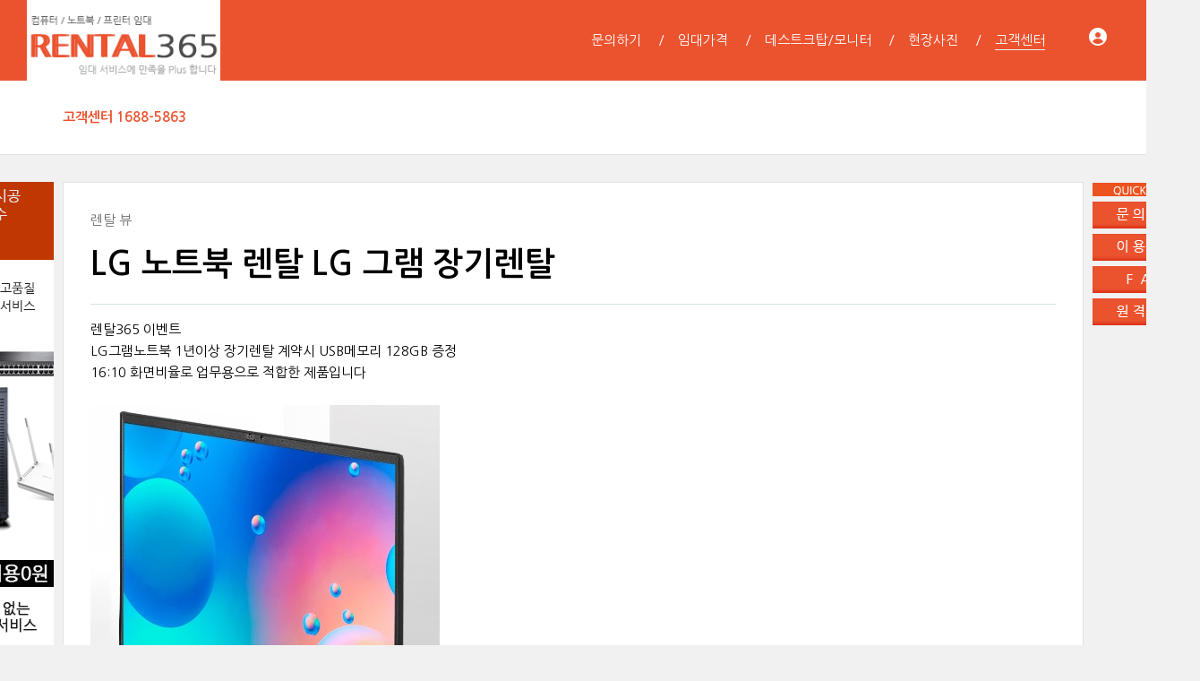

--- FILE ---
content_type: text/html; charset=UTF-8
request_url: https://www.rental365.kr/CUSTOMER/70512
body_size: 7981
content:
<!DOCTYPE html>
<html lang="ko">
<head>

<!-- META -->
<meta charset="utf-8">
<meta name="generator" content="Rhymix">
<meta name="viewport" content="width=device-width, initial-scale=1.0, user-scalable=yes" />
<meta name="csrf-token" content="UBQYs0iCiKEPSOyu" />
<meta name="keywords" content="PC렌탈, 노트북렌탈, 데스크탑 렌탈" />
<meta name="description" content="컴퓨터 렌탈 정보 , 컴퓨터 활용 정보" />
<meta name="viewport" content="width=device-width, initial-scale=1.0, minimum-scale=1, maximum-scale=1.0, user-scalable=no" />

<!-- TITLE -->
<title>LG 노트북 렌탈 LG 그램 장기렌탈</title>

<!-- CSS -->
<link rel="stylesheet" href="/files/cache/assets/compiled/29b2ffd93f4120a319d1c79ef050861d7ebefa7a.rhymix.scss.min.css?t=1766354221" />
<link rel="stylesheet" href="/layouts/xet_onecolor/css/XEIcon/xeicon.min.css?t=1504538644" />
<link rel="stylesheet" href="/layouts/xet_onecolor/css/reset.css?t=1709167361" />
<link rel="stylesheet" href="/layouts/xet_onecolor/css/nice-select.css?t=1557396808" />
<link rel="stylesheet" href="/layouts/xet_onecolor/css/camera.css?t=1578377356" />
<link rel="stylesheet" href="/layouts/xet_onecolor/css/layout.css?t=1706755500" />
<link rel="stylesheet" href="/layouts/xet_onecolor/css/animate.min.css?t=1422711598" />
<link rel="stylesheet" href="/layouts/xet_onecolor/css/responsive.css?t=1578449644" />
<link rel="stylesheet" href="/modules/board/skins/xet_simpleboard_rx/fonts/xeicon-2.3.3/xeicon.min.css?t=1674613004" />
<link rel="stylesheet" href="/modules/board/skins/xet_simpleboard_rx/css/_common.css?t=1704346364" />
<link rel="stylesheet" href="/modules/board/skins/xet_simpleboard_rx/css/_form.css?t=1704346372" />
<link rel="stylesheet" href="/modules/board/skins/xet_simpleboard_rx/css/_dropdown.css?t=1704346370" />
<link rel="stylesheet" href="/modules/board/skins/xet_simpleboard_rx/css/_modal.css?t=1704346374" />
<link rel="stylesheet" href="/modules/board/skins/xet_simpleboard_rx/css/_tooltip.css?t=1704346376" />
<link rel="stylesheet" href="/modules/board/skins/xet_simpleboard_rx/css/list.css?t=1704346384" />
<link rel="stylesheet" href="/modules/board/skins/xet_simpleboard_rx/css/_view.document.css?t=1704346380" />
<link rel="stylesheet" href="/modules/board/skins/xet_simpleboard_rx/css/comment.css?t=1704352612" />
<link rel="stylesheet" href="/modules/board/skins/xet_simpleboard_rx/css/write_form.css?t=1704346390" />
<link rel="stylesheet" href="/modules/board/skins/xet_simpleboard_rx/css/style.gallery.css?t=1704346386" />
<link rel="stylesheet" href="/modules/board/skins/xet_simpleboard_rx/css/style.webzine.css?t=1704362302" />
<link rel="stylesheet" href="/modules/board/skins/xet_simpleboard_rx/css/style.list.css?t=1704346388" />
<link rel="stylesheet" href="/modules/board/skins/xet_simpleboard_rx/css/dark.css?t=1704346384" />

<!-- JS -->
<script src="/common/js/jquery-2.2.4.min.js?t=1766032808"></script>
<script src="/files/cache/assets/minified/rhymix.min.js?t=1766354211"></script>
<script src="/modules/board/tpl/js/board.js?t=1766032808"></script>
<script src="/layouts/xet_onecolor/js/viewportchecker.js?t=1505456740"></script>
<script src="/layouts/xet_onecolor/js/modernizr.custom.js?t=1422711598"></script>
<script src="/layouts/xet_onecolor/js/jquery.ui.totop.js?t=1422711598"></script>
<script src="/layouts/xet_onecolor/js/jquery.easing.1.3.js?t=1422711598"></script>
<script src="/layouts/xet_onecolor/js/jquery.mobile.customized.min.js?t=1422711598"></script>
<script src="/layouts/xet_onecolor/js/camera.min.js?t=1422711598"></script>
<script src="/layouts/xet_onecolor/js/jquery.nice-select.min.js?t=1462710744"></script>
<script src="/layouts/xet_onecolor/js/layout.js?t=1557397442"></script>

<!-- RSS -->

<!-- ICONS AND OTHER LINKS -->
<link rel="canonical" href="https://www.rental365.kr/CUSTOMER/70512" />
<link rel="shortcut icon" href="/files/attach/xeicon/favicon.ico?t=1535588738" />
<link rel="apple-touch-icon" href="/files/attach/xeicon/mobicon.png?t=1677966696" />

<!-- OTHER HEADERS -->
<meta property="og:url" content="https://www.rental365.kr/CUSTOMER/70512" />
<meta property="og:title" content="LG 노트북 렌탈 LG 그램 장기렌탈" />
<meta property="og:site_name" content="노트북렌탈" />
<meta property="og:description" content="컴퓨터 렌탈 정보 , 컴퓨터 활용 정보" />
<meta property="og:type" content="article" />
<meta property="og:locale" content="ko_KR" />
<meta property="og:image" content="https://www.rental365.kr/files/attach/xeicon/default_image.png?t=1709515680" />
<meta property="og:image:width" content="1920" />
<meta property="og:image:height" content="1080" />
<meta property="og:article:tag" content="컴퓨터렌탈 컴퓨터임대 피씨렌탈 피씨임대 PC임대 PC렌탈 노트북렌탈 노트북임대" />
<meta property="og:article:section" content="PC렌탈" />
<meta http-equiv="Content-Type" content="text/html; charset=utf-8">
<link rel="stylesheet" type="text/css" href="https://fonts.googleapis.com/earlyaccess/nanumgothic.css">


<style>
* { font-family: 'Nanum Gothic', sans-serif; font-size: 15px;}
</style>
<style type="text/css">

/* background color */
#xet_header.header_down,
.cameraSlide,
.camera_wrap,
.xet_section .themebg,
.xet_section.parallax,
.xet_sns a,
.xet_layout_btn:hover,
.xet_lnb_title,
ul.xet_lnb li a.on {
	background-color: #eb532f;
}

/* color */
.xet_section,
.xet_fulldown,
.xet_mnav li a,
.xet_side_widget .h3,
.xet_layout_btn,
.xet_layout_btn.w:hover,
.xet_sns a:hover,
.breadcrumb_wrp a,
.breadcrumb_wrp ul li:after,
.selecter-selected,
#xet_footer,
.xet_footer_nav li a,
.xet_footer_nav > li:after {
	color: #eb532f;
}

/* border color */
.xet_section .xet_icon,
.xet_sns a,
.xet_layout_btn {
	border-color: #eb532f;
}
</style>
</head>

<!-- BODY START -->
<body>

<!-- COMMON JS VARIABLES -->
<script>
	var default_url = "https://www.rental365.kr/";
	var current_url = "https://www.rental365.kr/?mid=CUSTOMER&document_srl=70512";
	var request_uri = "https://www.rental365.kr/";
	var current_lang = xe.current_lang = "ko";
	var current_mid = "CUSTOMER";
	var http_port = null;
	var https_port = null;
	var enforce_ssl = true;
	var cookies_ssl = false;
	var rewrite_level = 1;
	if (detectColorScheme) detectColorScheme();
</script>

<!-- PAGE CONTENT -->
<script>
  function beCheckWrite(obj){
 
        var delaytime = 5000,
            submingText = '등록중입니다.', 
            ori_text = jQuery(obj).val(),
            checkInput = false;
 
        obj.disabled=true;
 
        if(!ori_text){
            checkInput = false;
            ori_text = jQuery(obj).text();           
            jQuery(obj).text(submingText);
        }else{
            checkInput = true;
            jQuery(obj).val(submingText);
        }
 
        var timeEvent = setTimeout(function(){ 
 
            obj.disabled=false; 
            if(checkInput) jQuery(obj).val(ori_text); 
            else jQuery(obj).text(ori_text); 
 
        },delaytime);
 
  }
</script>
<script type="text/javascript" src="/layouts/xet_onecolor/js/scrollfollow.js"></script>
<script type="text/javascript">
 var stmnLEFT = 10;  
 var stmnGAP1 = 0; 
 var stmnGAP2 = 0; 
 var stmnBASE = 0; 
 var stmnActivateSpeed = 35; 
 var stmnScrollSpeed = 20; 
 var stmnTimer; 
 
 function RefreshStaticMenu() { 
  var stmnStartPoint, stmnEndPoint; 
  stmnStartPoint = parseInt(document.getElementById('STATICMENU').style.top, 10); 
  stmnEndPoint = Math.max(document.documentElement.scrollTop, document.body.scrollTop) + stmnGAP2; 
  if (stmnEndPoint < stmnGAP1) stmnEndPoint = stmnGAP1; 
  if (stmnStartPoint != stmnEndPoint) { 
   stmnScrollAmount = Math.ceil( Math.abs( stmnEndPoint - stmnStartPoint ) / 15 ); 
   document.getElementById('STATICMENU').style.top = parseInt(document.getElementById('STATICMENU').style.top, 10) + ( ( stmnEndPoint<stmnStartPoint ) ? -stmnScrollAmount : stmnScrollAmount ) + 'px'; 
   stmnRefreshTimer = stmnScrollSpeed; 
   }
  stmnTimer = setTimeout("RefreshStaticMenu();", stmnActivateSpeed); 
  } 
 function InitializeStaticMenu() {
  document.getElementById('STATICMENU').style.right = stmnLEFT + 'px'; 
  document.getElementById('STATICMENU').style.top = document.body.scrollTop + stmnBASE + 'px'; 
  RefreshStaticMenu();
  }
</script>

<!--
Copyright inpleworks, Co. 
-->
<!-- // browser //-->
<!-- // mobile responsive //-->

<!-- Demo Setting -->


<!-- // css //-->

<!-- // js //-->






<header id="xet_header" class="animated" style="background-color:#eb532f">							
	<div class="xet_logo float_left">
		<a href="https://www.rental365.kr/">
					<img src="https://www.rental365.kr/files/attach/images/73234/0d8d948a45b45c43f3a7173d4631131a.gif" alt="컴퓨터 렌탈 임대" />
			</a>
	</div>			
	<nav class="xet_nav_wrp float_right xet_clearfix">
		<div class="xet_acc float_right">						
	<a href="#" id="acc_o" onclick="javascript:return false;">				
				<span class="icon_menu"><i class="xi-user-circle"></i></span>
				<span class="icon_close"><i class="xi-close"></i></span>
			</a>			
			<a href="#" id="xet_nav_o" class="hidden_pc visible_tablet" onclick="javascript:return false;">
				<span class="icon_menu"><i class="xi-bars"></i></span>
				<span class="icon_close"><i class="xi-close"></i></span>
			</a>				
		</div>		
		<ul id="xet_nav" class="xet_nav float_right hidden_tablet">
	<li>					
				<a href="/QA"><span>문의하기</span></a>				
						
			</li><li>					
				<a href="/Price"><span>임대가격</span></a>				
						
			</li><li>					
				<a href="/PC"><span>데스트크탑/모니터</span></a>				
	<ul class="child1">
					<span class="edge"></span>
	<li>							
						<a href="/NOTE">노트북</a>							
						</li><li>							
						<a href="/PRINT">프린터/세단기</a>							
						</li><li>							
						<a href="/TV">TV/프로젝터</a>							
						</li><li>							
						<a href="/Side">기타장비</a>							
						</li>				</ul>					
			</li><li>					
				<a href="/ListIMG"><span>현장사진</span></a>				
						
			</li><li>					
				<a href="/CUSTOMER" class="on"><span>고객센터</span></a>				
	<ul class="child1">
					<span class="edge"></span>
	<li>							
						<a href="/RentalGuide">렌탈안내</a>							
						</li>				</ul>					
			</li>	
		</ul>					
	</nav>			
</header>

	
<div id="xet_body" class="sub_content_bg no_slider">

			
	
		
	
	
	
<div class="breadcrumb_wrp">
<div class="xet_container">
			<h2 class="float_left"><span><a href='tel:1688-5863'>고객센터 1688-5863</a></span></h2>
</div>
</div>	


	<div class="xet_container">


<body onload="InitializeStaticMenu();">
<div style="position:relative;width:0px;height:0px;margin-top:30px;padding:0;">
<div id="STATICMENU">
<img src="https://www.rental365.kr/img/right_banner/QUICKMENU.gif" width="120" height="15" />
<a href="https://www.rental365.kr/index.php?mid=QA&act=dispBoardWrite"><img src="https://www.rental365.kr/img/right_banner/1.gif" width="120" height="30" /></a>
<a href="https://www.rental365.kr/index.php?mid=CUSTOMER&category=301"><img src="https://www.rental365.kr/img/right_banner/2.gif" width="120" height="30" /></a>
<a href="https://www.rental365.kr/index.php?mid=CUSTOMER&category=303"><img src="https://www.rental365.kr/img/right_banner/3.gif" width="120" height="30" /></a>
<a href="https://www.rental365.kr/img/PC.exe" target="_blank"><img src="https://www.rental365.kr/img/right_banner/4.gif" width="120" height="30" /></a>

<div id="STATICMENU2">
<a href="https://www.seon365.kr/" target="_blank" ><img src="https://www.rental365.kr/img/banner2.gif" width="120" height="600" /></a>
</div>

</div></div>
<script defer src="https://static.cloudflareinsights.com/beacon.min.js/vcd15cbe7772f49c399c6a5babf22c1241717689176015" integrity="sha512-ZpsOmlRQV6y907TI0dKBHq9Md29nnaEIPlkf84rnaERnq6zvWvPUqr2ft8M1aS28oN72PdrCzSjY4U6VaAw1EQ==" data-cf-beacon='{"version":"2024.11.0","token":"bb44f10fec724062be9d78da2183f821","r":1,"server_timing":{"name":{"cfCacheStatus":true,"cfEdge":true,"cfExtPri":true,"cfL4":true,"cfOrigin":true,"cfSpeedBrain":true},"location_startswith":null}}' crossorigin="anonymous"></script>
</body>	



			
					
		<div class="xet_clearfix xet_mg_t30">			
				
			
					
			
			<div class="xet_content_wrp">			
				<div class="xet_content xet_clearfix  sub_content N">


<script>
	var default_style = 'webzine';
	var doc_img = 'N';
	var is_logged = '';
</script>

		

<script>window.MSInputMethodContext && document.documentMode && document.write('<script src="/modules/board/skins/xet_simpleboard_rx/js/ie11CustomProperties.js"><\x2fscript>');</script>


<div id="xet-simple-board" rel="js-simple-board">

    
	



<div class="simple-board__read">

		<div class="simple-board__read__header">			
		<div class="document-title">	
				<div class="category-name">
	렌탈 뷰			</div>
										
			<div class="title">LG 노트북 렌탈 LG 그램 장기렌탈</div>			
		</div>	



	

			

		<div class="simple-board__read__body">		


		<div class="simple-board__read__extravars">	
			</div>

	<!--BeforeDocument(70512,630)--><div class="document_70512_630 rhymix_content xe_content"><p>렌탈365 이벤트</p>

<p>LG그램노트북 1년이상 장기렌탈 계약시 USB메모리 128GB 증정</p>

<p>16:10 화면비율로 업무용으로 적합한 제품입니다</p>

<p> </p>

<p><img src="/files/attach/images/198/512/070/256ca6b6e1fd8273349482bef51390d5.jpg" alt="lg노트북렌탈.jpg" style="" /></p>

<p>16:10사무용노트북렌탈 16기가노트북렌탈 LG그램14인치장기렌탈 LG그램16인치장기렌탈 LG노트북대여</p></div><!--AfterDocument(70512,630)-->
		<div class="simple-board__read__tags">
			<dl class="tag">
								<dd><a href="/CUSTOMER?search_target=tag&amp;search_keyword=%EC%BB%B4%ED%93%A8%ED%84%B0%EB%A0%8C%ED%83%88+%EC%BB%B4%ED%93%A8%ED%84%B0%EC%9E%84%EB%8C%80+%ED%94%BC%EC%94%A8%EB%A0%8C%ED%83%88+%ED%94%BC%EC%94%A8%EC%9E%84%EB%8C%80+PC%EC%9E%84%EB%8C%80+PC%EB%A0%8C%ED%83%88+%EB%85%B8%ED%8A%B8%EB%B6%81%EB%A0%8C%ED%83%88+%EB%85%B8%ED%8A%B8%EB%B6%81%EC%9E%84%EB%8C%80" rel="tag">컴퓨터렌탈 컴퓨터임대 피씨렌탈 피씨임대 PC임대 PC렌탈 노트북렌탈 노트북임대</a></dd>
					
			</dl>
		</div>
		<dl class="attachedFile ">
			<dt>
				<button type="button" class="fileToggle" onclick="jQuery(this).parents('dl.attachedFile').toggleClass('open');return false;">
	<svg xmlns="http://www.w3.org/2000/svg" viewBox="0 0 24 24"><path fill="none" d="M0 0h24v24H0z"/><path d="M14.828 7.757l-5.656 5.657a1 1 0 1 0 1.414 1.414l5.657-5.656A3 3 0 1 0 12 4.929l-5.657 5.657a5 5 0 1 0 7.071 7.07L19.071 12l1.414 1.414-5.657 5.657a7 7 0 1 1-9.9-9.9l5.658-5.656a5 5 0 0 1 7.07 7.07L12 16.244A3 3 0 1 1 7.757 12l5.657-5.657 1.414 1.414z"/></svg><span>첨부 1</span><svg xmlns="http://www.w3.org/2000/svg" viewBox="0 0 24 24"><path fill="none" d="M0 0h24v24H0z"/><path d="M12 15l-4.243-4.243 1.415-1.414L12 12.172l2.828-2.829 1.415 1.414z"/></svg>						
				</button>
			</dt>
			<dd>
				<ul class="files">
		<li>
						<a href="/index.php?module=file&amp;act=procFileDownload&amp;file_srl=70513&amp;sid=33be6b01c483a6eeda9658dd3e0bcde3"><span>lg노트북렌탈.jpg</span> <span class="bubble">[File Size: 24.0KB / Download: 86]</span></a>
					</li>				</ul>
			</dd>
		</dl>
		
			</div>
		
		<div class="simple-board__read__footer">		
			<div class="simple-board__btn-group bottom">
			<div class="flex-item">	
	        
				<a href="/CUSTOMER" class="xet-board-btn light"><svg xmlns="http://www.w3.org/2000/svg" viewBox="0 0 24 24"><path fill="none" d="M0 0h24v24H0z"/><path d="M10.828 12l4.95 4.95-1.414 1.414L8 12l6.364-6.364 1.414 1.414z"/></svg><span data="hidden-m">목록</span></a>
				</div>
			<div class="flex-item">
				<a href="javascript:;" onclick="document_more('js-modal-document-more');return false" class="xet-board-btn light tooltip__top" data-tooltip="이 게시물을"><svg xmlns="http://www.w3.org/2000/svg" viewBox="0 0 24 24"><path fill="none" d="M0 0h24v24H0z"/><path d="M5 10c-1.1 0-2 .9-2 2s.9 2 2 2 2-.9 2-2-.9-2-2-2zm14 0c-1.1 0-2 .9-2 2s.9 2 2 2 2-.9 2-2-.9-2-2-2zm-7 0c-1.1 0-2 .9-2 2s.9 2 2 2 2-.9 2-2-.9-2-2-2z"/></svg></a>
							
			</div>
		</div>	
	</div>
</div>

<div class="boardModal-form" rel="js-modal-document-more">
	<div class="boardModal-form__header">
		<h2 class="title">이 게시물을</h2>
	</div>
	<div class="boardModal-form__body">
		<ul>
	 
	 
			<li><a href="/index.php?mid=CUSTOMER&amp;document_srl=70512&amp;act=dispDocumentPrint" target="_blank"><svg xmlns="http://www.w3.org/2000/svg" viewBox="0 0 24 24"><path fill="none" d="M0 0h24v24H0z"/><path d="M6 19H3a1 1 0 0 1-1-1V8a1 1 0 0 1 1-1h3V3a1 1 0 0 1 1-1h10a1 1 0 0 1 1 1v4h3a1 1 0 0 1 1 1v10a1 1 0 0 1-1 1h-3v2a1 1 0 0 1-1 1H7a1 1 0 0 1-1-1v-2zm0-2v-1a1 1 0 0 1 1-1h10a1 1 0 0 1 1 1v1h2V9H4v8h2zM8 4v3h8V4H8zm0 13v3h8v-3H8zm-3-7h3v2H5v-2z"/></svg>인쇄</a></li> 
	 
	 
	 
				</ul>
	</div>
	<div class="boardModal-form__footer">
		<button type="button" onclick="modalClose(); return false;" class="xet-board-btn">닫기</button>
	</div>
</div>


<div id="comment">
	</div>






<div rel="js-simple-board-list">
		<div class="simple-board__list" style="margin-bottom: 16px;">
	</div>
<div class="simple-board__list-m" style="margin-bottom: 10px;">
		</div>
		<div class="simple-board__webzine ">
	<div class="item ">
		
				<div class="item__left">
			<a href="/CUSTOMER/70576" class="item__container clearfix">
				
	<div class="item__thumbnail">
						<img src="/files/thumbnails/576/070/100x100.crop.jpg?t=1706667137" />
					</div>
				
				<div class="item__contents">
					<!-- 분류 출력-->
	
	<div class="item__inner item__subject">
		<span class="icons">
		    
		</span>
						<span class="subject">성능 좋은 설계 컴퓨터 렌탈 설계 컴퓨터 임대</span>
						</div>						<div class="item__inner item__etc-wrp">
															</div>
				</div>
			</a>
			</div>
		</div><div class="item ">
		
				<div class="item__left">
			<a href="/CUSTOMER/70572" class="item__container clearfix">
				
	<div class="item__thumbnail">
						<img src="/files/thumbnails/572/070/100x100.crop.jpg?t=1706667137" />
					</div>
				
				<div class="item__contents">
					<!-- 분류 출력-->
	
	<div class="item__inner item__subject">
		<span class="icons">
		    
		</span>
						<span class="subject">고급 사무용 컴퓨터 렌탈 고사양 컴퓨터 렌탈</span>
						</div>						<div class="item__inner item__etc-wrp">
															</div>
				</div>
			</a>
			</div>
		</div><div class="item ">
		
				<div class="item__left">
			<a href="/CUSTOMER/70567" class="item__container clearfix">
				
	
				
				<div class="item__contents">
					<!-- 분류 출력-->
	
	<div class="item__inner item__subject">
		<span class="icons">
		    
		</span>
						<span class="subject">[동영상플레이어] 팟 플레이어</span>
						</div>						<div class="item__inner item__etc-wrp">
															</div>
				</div>
			</a>
			</div>
		</div><div class="item ">
		
				<div class="item__left">
			<a href="/CUSTOMER/70566" class="item__container clearfix">
				
	
				
				<div class="item__contents">
					<!-- 분류 출력-->
	
	<div class="item__inner item__subject">
		<span class="icons">
		    
		</span>
						<span class="subject">[간단팁] 윈도우 탐색기 바로 실행 하기</span>
						</div>						<div class="item__inner item__etc-wrp">
															</div>
				</div>
			</a>
			</div>
		</div><div class="item ">
		
				<div class="item__left">
			<a href="/CUSTOMER/70562" class="item__container clearfix">
				
	<div class="item__thumbnail">
						<img src="/files/thumbnails/562/070/100x100.crop.jpg?t=1706667137" />
					</div>
				
				<div class="item__contents">
					<!-- 분류 출력-->
	
	<div class="item__inner item__subject">
		<span class="icons">
		    
		</span>
						<span class="subject">[간단팁] 윈도우 작업표시줄의 프로그램 실행하기</span>
						</div>						<div class="item__inner item__etc-wrp">
															</div>
				</div>
			</a>
			</div>
		</div><div class="item ">
		
				<div class="item__left">
			<a href="/CUSTOMER/70557" class="item__container clearfix">
				
	<div class="item__thumbnail">
						<img src="/files/thumbnails/557/070/100x100.crop.jpg?t=1706667137" />
					</div>
				
				<div class="item__contents">
					<!-- 분류 출력-->
	
	<div class="item__inner item__subject">
		<span class="icons">
		    
		</span>
						<span class="subject">저비용 노트북 렌탈 저비용 컴퓨터 렌탈</span>
						</div>						<div class="item__inner item__etc-wrp">
															</div>
				</div>
			</a>
			</div>
		</div><div class="item ">
		
				<div class="item__left">
			<a href="/CUSTOMER/70553" class="item__container clearfix">
				
	<div class="item__thumbnail">
						<img src="/files/thumbnails/553/070/100x100.crop.jpg?t=1706667137" />
					</div>
				
				<div class="item__contents">
					<!-- 분류 출력-->
	
	<div class="item__inner item__subject">
		<span class="icons">
		    
		</span>
						<span class="subject">부천 윈도우10 컴퓨터 대여 부천 윈도우10 컴퓨터 렌탈 부천 윈도우10 컴퓨터 임대</span>
						</div>						<div class="item__inner item__etc-wrp">
															</div>
				</div>
			</a>
			</div>
		</div><div class="item ">
		
				<div class="item__left">
			<a href="/CUSTOMER/70549" class="item__container clearfix">
				
	<div class="item__thumbnail">
						<img src="/files/thumbnails/549/070/100x100.crop.jpg?t=1706667137" />
					</div>
				
				<div class="item__contents">
					<!-- 분류 출력-->
	
	<div class="item__inner item__subject">
		<span class="icons">
		    
		</span>
						<span class="subject">사무용 컴퓨터 렌탈 사무용 컴퓨터 임대 문의</span>
						</div>						<div class="item__inner item__etc-wrp">
															</div>
				</div>
			</a>
			</div>
		</div><div class="item ">
		
				<div class="item__left">
			<a href="/CUSTOMER/70543" class="item__container clearfix">
				
	<div class="item__thumbnail">
						<img src="/files/thumbnails/543/070/100x100.crop.jpg?t=1706667137" />
					</div>
				
				<div class="item__contents">
					<!-- 분류 출력-->
	
	<div class="item__inner item__subject">
		<span class="icons">
		    
		</span>
						<span class="subject">가성비 컴퓨터 렌탈 가성비 노트북 렌탈</span>
						</div>						<div class="item__inner item__etc-wrp">
															</div>
				</div>
			</a>
			</div>
		</div><div class="item ">
		
				<div class="item__left">
			<a href="/CUSTOMER/70538" class="item__container clearfix">
				
	<div class="item__thumbnail">
						<img src="/files/thumbnails/538/070/100x100.crop.jpg?t=1706667137" />
					</div>
				
				<div class="item__contents">
					<!-- 분류 출력-->
	
	<div class="item__inner item__subject">
		<span class="icons">
		    
		</span>
						<span class="subject">마이크로소프트 PC 최적화 프로그램 PC Manager beta</span>
						</div>						<div class="item__inner item__etc-wrp">
															</div>
				</div>
			</a>
			</div>
		</div><div class="item ">
		
				<div class="item__left">
			<a href="/CUSTOMER/70537" class="item__container clearfix">
				
	
				
				<div class="item__contents">
					<!-- 분류 출력-->
	
	<div class="item__inner item__subject">
		<span class="icons">
		    
		</span>
						<span class="subject">[간단팁] 윈도우10 화면 분할</span>
						</div>						<div class="item__inner item__etc-wrp">
															</div>
				</div>
			</a>
			</div>
		</div><div class="item ">
		
				<div class="item__left">
			<a href="/CUSTOMER/70533" class="item__container clearfix">
				
	<div class="item__thumbnail">
						<img src="/files/thumbnails/533/070/100x100.crop.jpg?t=1706664783" />
					</div>
				
				<div class="item__contents">
					<!-- 분류 출력-->
	
	<div class="item__inner item__subject">
		<span class="icons">
		    
		</span>
						<span class="subject">2월 저렴한 사무용 컴퓨터 렌탈 저렴한 윈10 노트북 렌탈</span>
						</div>						<div class="item__inner item__etc-wrp">
															</div>
				</div>
			</a>
			</div>
		</div><div class="item ">
		
				<div class="item__left">
			<a href="/CUSTOMER/70529" class="item__container clearfix">
				
	<div class="item__thumbnail">
						<img src="/files/thumbnails/529/070/100x100.crop.jpg?t=1706667137" />
					</div>
				
				<div class="item__contents">
					<!-- 분류 출력-->
	
	<div class="item__inner item__subject">
		<span class="icons">
		    
		</span>
						<span class="subject">가성비짱 노트북 렌탈 가성비짱 노트북 임대</span>
						</div>						<div class="item__inner item__etc-wrp">
															</div>
				</div>
			</a>
			</div>
		</div><div class="item ">
		
				<div class="item__left">
			<a href="/CUSTOMER/70522" class="item__container clearfix">
				
	<div class="item__thumbnail">
						<img src="/files/thumbnails/522/070/100x100.crop.jpg?t=1706669652" />
					</div>
				
				<div class="item__contents">
					<!-- 분류 출력-->
	
	<div class="item__inner item__subject">
		<span class="icons">
		    
		</span>
						<span class="subject">가성비 좋은 컴퓨터 렌탈 가정사무용 컴퓨터 렌탈 가성비 추천 컴퓨터 렌탈</span>
						</div>						<div class="item__inner item__etc-wrp">
															</div>
				</div>
			</a>
			</div>
		</div><div class="item ">
		
				<div class="item__left">
			<a href="/CUSTOMER/70521" class="item__container clearfix">
				
	
				
				<div class="item__contents">
					<!-- 분류 출력-->
	
	<div class="item__inner item__subject">
		<span class="icons">
		    
		</span>
						<span class="subject">[간단팁] 윈도우 바탕화면 바로가기</span>
						</div>						<div class="item__inner item__etc-wrp">
															</div>
				</div>
			</a>
			</div>
		</div><div class="item ">
		
				<div class="item__left">
			<a href="/CUSTOMER/70520" class="item__container clearfix">
				
	
				
				<div class="item__contents">
					<!-- 분류 출력-->
	
	<div class="item__inner item__subject">
		<span class="icons">
		    
		</span>
						<span class="subject">[간단팁] 윈도우10 화면 캡쳐 방법</span>
						</div>						<div class="item__inner item__etc-wrp">
															</div>
				</div>
			</a>
			</div>
		</div><div class="item is-active">
		
				<div class="item__left">
			<a href="/CUSTOMER/70512" class="item__container clearfix">
				
	<div class="item__thumbnail">
						<img src="/files/thumbnails/512/070/100x100.crop.jpg?t=1706678617" />
					</div>
				
				<div class="item__contents">
					<!-- 분류 출력-->
	
	<div class="item__inner item__subject">
		<span class="icons">
		    
		</span>
						<span class="subject">LG 노트북 렌탈 LG 그램 장기렌탈</span>
						</div>						<div class="item__inner item__etc-wrp">
															</div>
				</div>
			</a>
			</div>
		</div><div class="item ">
		
				<div class="item__left">
			<a href="/CUSTOMER/70509" class="item__container clearfix">
				
	<div class="item__thumbnail">
						<img src="/files/thumbnails/509/070/100x100.crop.jpg?t=1706678617" />
					</div>
				
				<div class="item__contents">
					<!-- 분류 출력-->
	
	<div class="item__inner item__subject">
		<span class="icons">
		    
		</span>
						<span class="subject">[간단팁] 윈도우 바탕화면 아이콘 크기 조정하는 법</span>
						</div>						<div class="item__inner item__etc-wrp">
															</div>
				</div>
			</a>
			</div>
		</div><div class="item ">
		
				<div class="item__left">
			<a href="/CUSTOMER/70502" class="item__container clearfix">
				
	<div class="item__thumbnail">
						<img src="/files/thumbnails/502/070/100x100.crop.jpg?t=1706678617" />
					</div>
				
				<div class="item__contents">
					<!-- 분류 출력-->
	
	<div class="item__inner item__subject">
		<span class="icons">
		    
		</span>
						<span class="subject">수도권 사무용 렌탈 엑셀 컴퓨터 렌탈</span>
						</div>						<div class="item__inner item__etc-wrp">
															</div>
				</div>
			</a>
			</div>
		</div><div class="item ">
		
				<div class="item__left">
			<a href="/CUSTOMER/70499" class="item__container clearfix">
				
	<div class="item__thumbnail">
						<img src="/files/thumbnails/499/070/100x100.crop.jpg?t=1706678617" />
					</div>
				
				<div class="item__contents">
					<!-- 분류 출력-->
	
	<div class="item__inner item__subject">
		<span class="icons">
		    
		</span>
						<span class="subject">ERP 컴퓨터 렌탈 ERP 피씨 렌탈</span>
						</div>						<div class="item__inner item__etc-wrp">
															</div>
				</div>
			</a>
			</div>
		</div></div>
	
		
			<ul class="simple-board__pagination" rel="js-simple-board-pagination">
		<li class="prevEnd tooltip__top" data-tooltip="이전">
		<a href="/CUSTOMER?page=9"><svg xmlns="http://www.w3.org/2000/svg" viewBox="0 0 24 24"><path fill="none" d="M0 0h24v24H0z"/><path d="M10.828 12l4.95 4.95-1.414 1.414L8 12l6.364-6.364 1.414 1.414z"/></svg></a>		</li>
		<li>
			<a href="/CUSTOMER">1</a>
		</li>
	<li class="goto">
			<a href="javascript:;" title="페이지 직접 이동">...</a>
			<div class="goto-page" rel="goto-page">
				<input type="number" name="page" value="10" min="1" max="16" /><button type="button">GO</button>
			</div>
		</li>	<li>
		<a href="/CUSTOMER?page=5">5</a>		</li><li>
		<a href="/CUSTOMER?page=6">6</a>		</li><li>
		<a href="/CUSTOMER?page=7">7</a>		</li><li>
		<a href="/CUSTOMER?page=8">8</a>		</li><li>
		<a href="/CUSTOMER?page=9">9</a>		</li><li>
	<a href="javascript:;" onclick="return false;" class="page-active">10</a>			</li><li>
		<a href="/CUSTOMER?page=11">11</a>		</li><li>
		<a href="/CUSTOMER?page=12">12</a>		</li><li>
		<a href="/CUSTOMER?page=13">13</a>		</li><li>
		<a href="/CUSTOMER?page=14">14</a>		</li>	<li class="goto">
			<a href="javascript:;" title="페이지 직접 이동">...</a>
			<div class="goto-page" rel="goto-page">
				<input type="number" name="page" value="10" min="1" max="16" /><button type="button">GO</button>
			</div>
		</li>	<li>
			<a href="/CUSTOMER?page=16">16</a>
		</li>		<li class="nextEnd tooltip__top" data-tooltip="다음">
		<a href="/CUSTOMER?page=11"><svg xmlns="http://www.w3.org/2000/svg" viewBox="0 0 24 24"><path fill="none" d="M0 0h24v24H0z"/><path d="M13.172 12l-4.95-4.95 1.414-1.414L16 12l-6.364 6.364-1.414-1.414z"/></svg></a>		</li>
	</ul>
		<div class="simple-board__btn-group bottom">
		<div class="flex-item">
				<button type="button" rel="js-simple-board-search-open" class="xet-board-btn light"><svg xmlns="http://www.w3.org/2000/svg" viewBox="0 0 24 24"><path fill="none" d="M0 0h24v24H0z"/><path d="M18.031 16.617l4.283 4.282-1.415 1.415-4.282-4.283A8.96 8.96 0 0 1 11 20c-4.968 0-9-4.032-9-9s4.032-9 9-9 9 4.032 9 9a8.96 8.96 0 0 1-1.969 5.617zm-2.006-.742A6.977 6.977 0 0 0 18 11c0-3.868-3.133-7-7-7-3.868 0-7 3.132-7 7 0 3.867 3.132 7 7 7a6.977 6.977 0 0 0 4.875-1.975l.15-.15z"/></svg><span data="hidden-m">검색</span></button>
		<div class="simple-board__search" rel="js-simple-board-search">
				<form action="https://www.rental365.kr/" method="get" onsubmit="return procFilter(this, search)" id="fo_search" class="simple-board__search__form" ><input type="hidden" name="act" value="" />
					<input type="hidden" name="vid" value="" />
					<input type="hidden" name="mid" value="CUSTOMER" />
					<input type="hidden" name="category" value="" />
					<select name="search_target">
	<option value="title_content">제목+내용</option><option value="title">제목</option><option value="content">내용</option><option value="comment">댓글</option><option value="user_name">이름</option><option value="nick_name">닉네임</option><option value="user_id">아이디</option><option value="regdate">등록일</option><option value="tag">태그</option>					</select>
					<input type="text" name="search_keyword" value="" title="검색" accesskey="S" placeholder="" />
	<button type="submit" onclick="jQuery(this).parents('form#fo_search').submit();return false;" alt="검색"><svg xmlns="http://www.w3.org/2000/svg" viewBox="0 0 24 24"><path fill="none" d="M0 0h24v24H0z"/><path d="M18.031 16.617l4.283 4.282-1.415 1.415-4.282-4.283A8.96 8.96 0 0 1 11 20c-4.968 0-9-4.032-9-9s4.032-9 9-9 9 4.032 9 9a8.96 8.96 0 0 1-1.969 5.617zm-2.006-.742A6.977 6.977 0 0 0 18 11c0-3.868-3.133-7-7-7-3.868 0-7 3.132-7 7 0 3.867 3.132 7 7 7a6.977 6.977 0 0 0 4.875-1.975l.15-.15z"/></svg></button>			<a href="javascript:;" rel="js-simple-board-search-close"><svg xmlns="http://www.w3.org/2000/svg" viewBox="0 0 24 24"><path fill="none" d="M0 0h24v24H0z"/><path d="M12 10.586l4.95-4.95 1.414 1.414-4.95 4.95 4.95 4.95-1.414 1.414-4.95-4.95-4.95 4.95-1.414-1.414 4.95-4.95-4.95-4.95L7.05 5.636z"/></svg></a>				</form>
			</div>		</div>
		<div class="flex-item">
						</div>
	</div>
</div>

	
</div>



<div rel="js-board-loading" class="simple-board-loading">
	<div class="simple-board-loading_icon"></div>
</div>
</div>
			</div>							
		</div>
	</div>
</div>
	
	

<div id="xet_footer" class="footer_sub">	
	<div class="text_center xet_pd_tb60">			
			
			<div class="xet_mg_b20">
	<p><strong>(주)세온씨앤씨</strong></p>		<p><i class="xi-map-marker"></i> 경기도 부천시 소사구 안곡로 185(괴안동) 3층</p>	<p><i class="xi-letter"></i> <a href="/cdn-cgi/l/email-protection" class="__cf_email__" data-cfemail="b9cadcd6d7dad7daf9ded4d8d0d597dad6d4">[email&#160;protected]</a></p>	<p><i class="xi-ringing"></i> 1688-5863</p>				
		</div>			
	<ul class="xet_footer_nav xet_mg_b20">
	<li>
				<a href="/BBS">게시판</a>
			</li>		</ul>				
		<p class="xet_copyright">Copyright(c) rental365 Corp. All Right Reserved</p>
	</div>	
</div>


<div id="xet_acc_layer" class="xet_fulldown text_center">
	<div class="xet_fulldown_cont">
	<h2 class="h2">LOGIN</h2>	
		
		<div class="xet_macc">		
				
			<p><a href="/index.php?mid=CUSTOMER&amp;document_srl=70512&amp;act=dispMemberLoginForm">로그인</a></p>
			<p><a href="/index.php?mid=CUSTOMER&amp;document_srl=70512&amp;act=dispMemberSignUpForm">회원가입</a></p>
			</div>	
	</div>
</div>

<div id="xet_search_layer" class="xet_fulldown text_center">
	<div class="xet_fulldown_cont">		
		<h2 class="h2">SEARCH</h2>
		<form action="https://www.rental365.kr/" method="get" class="xet_search_form"><input type="hidden" name="error_return_url" value="/CUSTOMER/70512" />
				<input type="hidden" name="mid" value="CUSTOMER" />
			<input type="hidden" name="act" value="IS" />
			<input type="hidden" name="search_target" value="title_content" />
			<input name="is_keyword" type="text" class="itext r2" value="" placeholder="입력후 엔터..." spellcheck="true" />
		</form>	
	</div>
</div>


<div id="xet_mnav_layer" class="xet_fulldown text_center">
	<div class="xet_fulldown_cont">			
		<h2 class="h2">MENU NAVIGATION</h2>	
		<div class="xet_mnav">		
			<ul>
	<li>					
					<a href="/QA"><span>문의하기</span></a>				
						
				</li><li>					
					<a href="/Price"><span>임대가격</span></a>				
						
				</li><li>					
					<a href="/PC"><span>데스트크탑/모니터</span></a>				
	<ul class="child1">
	<li>							
							<a href="/NOTE">노트북</a>							
							</li><li>							
							<a href="/PRINT">프린터/세단기</a>							
							</li><li>							
							<a href="/TV">TV/프로젝터</a>							
							</li><li>							
							<a href="/Side">기타장비</a>							
							</li>					</ul>					
				</li><li>					
					<a href="/ListIMG"><span>현장사진</span></a>				
						
				</li><li>					
					<a href="/CUSTOMER" class="on"><span>고객센터</span></a>				
	<ul class="child1">
	<li>							
							<a href="/RentalGuide">렌탈안내</a>							
							</li>					</ul>					
				</li>	
			</ul>
		</div>
	</div>
</div>



<!-- ETC -->
<div id="rhymix_alert"></div>
<div id="rhymix_debug_panel"></div>
<div id="rhymix_debug_button"></div>

<!-- BODY JS -->
<script data-cfasync="false" src="/cdn-cgi/scripts/5c5dd728/cloudflare-static/email-decode.min.js"></script><script src="/files/cache/js_filter_compiled/8ef3923eb171a3627307afd1b74a3cc4.ko.compiled.js?t=1766354220"></script>
<script src="/files/cache/js_filter_compiled/74bba93e4fc626ea2e51de0cfd53740e.ko.compiled.js?t=1766354221"></script>
<script src="/files/cache/js_filter_compiled/30778328735dae44ac18b9f0baed96d5.ko.compiled.js?t=1766354221"></script>
<script src="/addons/autolink/autolink.js?t=1766032808"></script>
<script src="/modules/board/skins/xet_simpleboard_rx/js/jquery.cookie.js?t=1428926526"></script>
<script src="/modules/board/skins/xet_simpleboard_rx/js/vote.js?t=1680592144"></script>
<script src="/modules/board/skins/xet_simpleboard_rx/js/board.js?t=1704361178"></script>

</body>
</html>


--- FILE ---
content_type: text/css
request_url: https://www.rental365.kr/modules/board/skins/xet_simpleboard_rx/css/style.webzine.css?t=1704362302
body_size: 410
content:
@charset "UTF-8";
/* style.webzine.scss
-------------------------------------------------------------------------------------------------------- */
#xet-simple-board {
  /** 썸네일 우측 */
}
#xet-simple-board .simple-board__webzine .item {
  display: flex;
  padding: 0 0 10px;
  min-height: 60px;
  border-bottom: 0.5px solid var(--border-color);
}
#xet-simple-board .simple-board__webzine .item + .item {
  padding: 10px 0;
}
#xet-simple-board .simple-board__webzine .item.is-active {
  padding: 10px;
  background-color: #f4f9f9;
}
#xet-simple-board .simple-board__webzine .item .item__left {
  flex: 1;
}
#xet-simple-board .simple-board__webzine .item .item__right {
  display: flex;
  align-items: center;
  margin-left: 16px;
}
#xet-simple-board .simple-board__webzine .item .item__right a {
  text-align: center;
  min-width: 34px;
  font-size: 14px;
  padding: 6px;
  border-radius: 4px;
  background-color: #f5f5f5;
  color: var(--text-strongColor);
}
#xet-simple-board .simple-board__webzine .item .item__right a > span {
  font-size: 10px;
  color: var(--text-baseColor2);
}
#xet-simple-board .simple-board__webzine .item__container {
  display: block;
  color: var(--text-baseColor);
}
#xet-simple-board .simple-board__webzine .item__container .item__thumbnail {
  float: left;
  margin-right: 16px;
}
#xet-simple-board .simple-board__webzine .item__container .item__thumbnail img {
  width: 110px;
  border-radius: 6px;
}
#xet-simple-board .simple-board__webzine .item__container .item__contents {
  overflow: hidden;
}
#xet-simple-board .simple-board__webzine .item__container .item__contents .item__inner {
  margin-bottom: 10px;
}
#xet-simple-board .simple-board__webzine .item__container .item__contents .item__inner:last-child {
  margin-bottom: 0;
}
#xet-simple-board .simple-board__webzine .item__container .item__contents .item__subject {
  display: flex;
  align-items: center;
  color: var(--text-strongColor);
}
#xet-simple-board .simple-board__webzine .item__container .item__contents .item__subject input[name=cart] {
  margin-right: 4px;
}
#xet-simple-board .simple-board__webzine .item__container .item__contents .item__etc-wrp {
  display: flex;
  flex-wrap: wrap;
  align-items: center;
  gap: 10px;
  font-size: 12px;
}
#xet-simple-board .simple-board__webzine.style-b .item__container .item__thumbnail {
  float: right;
  margin-right: 0;
  margin-left: 20px;
}

/* responsive
-------------------------------------------------------------------------------------------------------- */
@media (min-width: 992px) {
  #xet-simple-board .simple-board__webzine .item {
    align-items: flex-start;
    padding: 0 0 16px;
  }
  #xet-simple-board .simple-board__webzine .item + .item {
    padding: 16px 0;
  }
  #xet-simple-board .simple-board__webzine .item.is-active {
    padding: 16px;
  }
  #xet-simple-board .simple-board__webzine .item__container .item__thumbnail img {
    width: auto;
  }
}